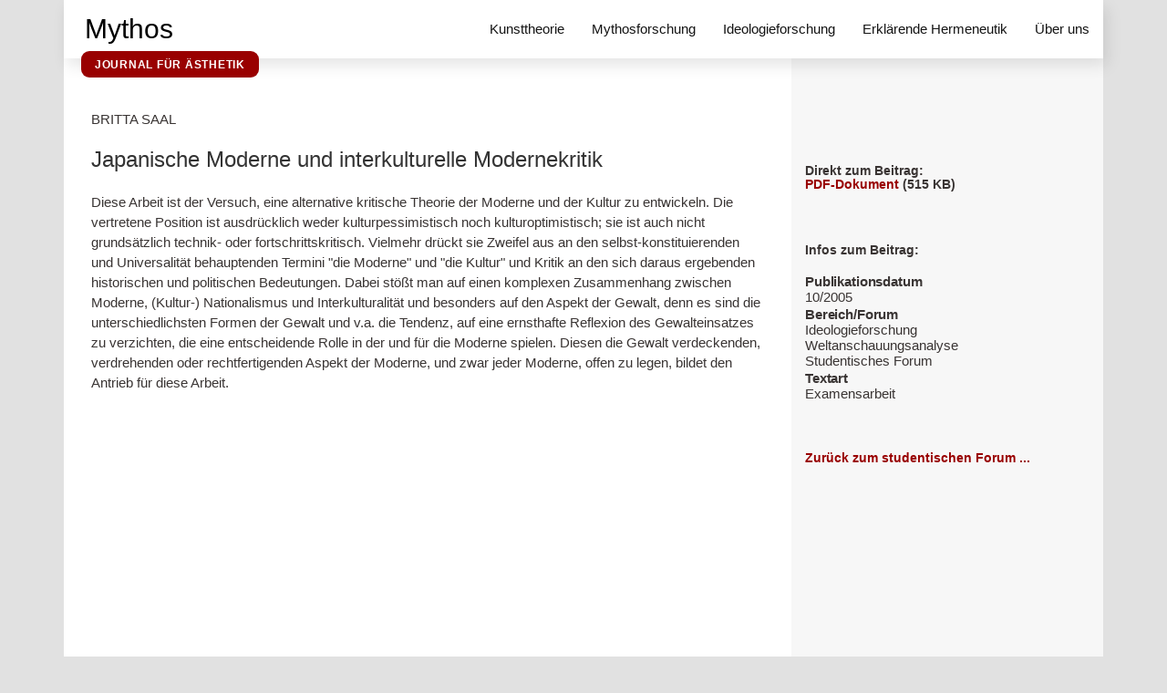

--- FILE ---
content_type: text/html
request_url: https://www.mythos-magazin.de/ideologieforschung/bs_moderne.htm
body_size: 1657
content:
<!DOCTYPE html
	PUBLIC "-//W3C//DTD XHTML 1.1//EN"
	"http://www.w3.org/TR/xhtml11/xhtml11.dtd">
<html xmlns="http://www.w3.org/1999/xhtml" xml:lang="de">

<head>
	<title>Mythos-Magazin</title>
	<meta name="author" content="Britta Saal" />
	<meta name="copyright" content="2007 Peter Tepe" />
	<meta name="description" content="Der Balanceakt zwischen Traditionalismus und Moderne wird hier am Beispiel Japans untersucht." />
	<meta name="keywords" content="Ideologieforschung, Japanische Moderne, Modernekritik, Interkulturalit&auml;t, Mythos Moderne, interkultureller Dialog, Polylog, Altmoderne, Meiji-Restauration, Taish&ocirc;, Sh&ocirc;wa, Nachkriegsjapan, sengo-nihon, Konstrukt, Traditionalismus, japanischer Staatsk&ouml;rper, kokutai, Philosophische Positionen, Watsuji Tetsur&ocirc;, Nishida Kitar&ocirc;, japanischer Marxismus, tenk&ocirc;, Symposium &Uuml;berwindung Moderne, kindai no ch&ocirc;koku, Nakane Chie, Doi Takeo, kulturpessimistisch, kulturoptimistisch, Peter Sloterdijk" />
	<meta http-equiv="Content-Type" content="text/html; charset=UTF-8" />
	<meta name="viewport" content="width=device-width,initial-scale=1.0">
	<meta name="publisher" content="Peter Tepe" />
	<meta name="Content-Language" content="de" />
	<meta name="abstract" content="Mythos. Journal f&uuml;r &Auml;sthetik, Kunsttheorie, Mythosforschung, Ideologieforschung und Erkl&auml;rende Hermeneutik" />
	<meta name="robots" content="index,follow" />
	<link rel="shortcut icon" title="Mythos-Magazin Icon" type="image/x-icon" href="favicon.ico" />
	<link rel="stylesheet" type="text/css" href="../css/global.css" media="projection, screen" />
</head>

<body>

	<div id="container">

		<a id="top"><!-- --></a>

		<div id="main">

			<div class="dummy"><!-- --></div>

			<header id="header" class="header">
				<a href="https://mythos-magazin.de/index.htm" class="logo">Mythos</a>
				<input class="menu-btn" type="checkbox" id="menu-btn" />
				<label class="menu-icon" for="menu-btn"><span class="navicon"></span></label>
				<ul class="menu">
					<li><a href="https://mythos-magazin.de/kunsttheorie/index.htm">Kunsttheorie</a></li>
					<li><a href="https://mythos-magazin.de/mythosforschung/index.htm">Mythosforschung</a></li>
					<li><a href="https://mythos-magazin.de/ideologieforschung/index.htm">Ideologieforschung</a></li>
					<li><a href="https://mythos-magazin.de/erklaerendehermeneutik/index.htm">Erkl&auml;rende Hermeneutik</a></li>
					<li><a href="https://mythos-magazin.de/ueberuns.htm">&Uuml;ber uns</a></li>
				</ul>
				<div class="branch">Journal für Ästhetik</div>
			</header>

			<div class="clear"><!-- --></div>

			<dfn>Inhalte</dfn>
			<div id="content">
				<p>BRITTA SAAL</p>
				<h1>Japanische Moderne und interkulturelle Modernekritik</h1>
				<p>Diese Arbeit ist der Versuch, eine alternative kritische Theorie der Moderne und der Kultur zu entwickeln. Die vertretene Position ist ausdr&uuml;cklich weder kulturpessimistisch noch kulturoptimistisch;
					sie ist auch nicht grunds&auml;tzlich technik- oder fortschrittskritisch. Vielmehr dr&uuml;ckt sie Zweifel aus an den selbst-konstituierenden und Universalit&auml;t behauptenden Termini &quot;die Moderne&quot;
					und &quot;die Kultur&quot; und Kritik an den sich daraus ergebenden historischen und politischen Bedeutungen. Dabei st&ouml;&szlig;t man auf einen komplexen Zusammenhang zwischen Moderne, (Kultur-) Nationalismus
					und Interkulturalit&auml;t und besonders auf den Aspekt der Gewalt, denn es sind die unterschiedlichsten Formen der Gewalt und v.a. die Tendenz, auf eine ernsthafte Reflexion des Gewalteinsatzes zu
					verzichten, die eine entscheidende Rolle in der und f&uuml;r die Moderne spielen. Diesen die Gewalt verdeckenden, verdrehenden oder rechtfertigenden Aspekt der Moderne, und zwar jeder Moderne, offen zu
					legen, bildet den Antrieb f&uuml;r diese Arbeit.</p>
			</div>
			<hr/>

			<dfn>Rechte Spalte</dfn>
			<div id="teaser">
				<h3>Direkt zum Beitrag:<br/>
				<a href="bs_moderne.pdf">PDF-Dokument</a> (515 KB)</h3>
				<p>&nbsp;</p>
				<h3>Infos zum Beitrag:</h3>
				<ul>
					<li><span><b>Publikationsdatum</b><br/>10/2005</span></li>
					<li><span><b>Bereich/Forum</b><br/>Ideologieforschung<br/>Weltanschauungsanalyse<br/>Studentisches Forum</span></li>
					<li><span><b>Textart</b><br/>Examensarbeit</span></li>
				</ul>
				<p>&nbsp;</p>
				<h3><a href="forum-s.htm">Zur&uuml;ck zum studentischen Forum ...</a></h3>
			</div>
			<hr/>

			<div class="clear"><!-- --></div>

			<dfn>Fusszeile</dfn>
			<div id="footer">
				<p class="left"></p>
				<p class="right"><a href="../impressum.htm">Impressum</a> | <a href="../datenschutz.htm">Datenschutz</a></p>
			</div>

		</div>

	</div>

</body>
</html>


--- FILE ---
content_type: text/css
request_url: https://www.mythos-magazin.de/css/global.css
body_size: 1331
content:
html, body {
	margin: 0 auto;
	height: 100%;
	width: 100%;
	max-width: 1140px;
	font-size: clamp(15px, 1vw, 18px);
	font-family: 'Helvetica', arial, sans-serif;
	color: #393433;
	background-color: #e1e1e1;
}

/*** Globals ***/

b {
	letter-spacing: -0.01em;
}

dfn, hr {
	display: none;
}

.clear {
	clear: none;
	width: 0px;
	height:0px;
	z-index: -10000;

}

img {
	display: block;
	border: 0;
}

a {
	color: #990000;
	text-decoration: none;
}

a:hover {
	border-bottom: 2px solid;
}

#header a:hover {
	border-color: #990000;
}

/*** Framework ***/
#container {
	margin: 0 auto;
	padding: 0;
	width: 100%;
	max-width: 1140px;
	height: 100vh;
}

#main {
	width: 100% !important;
	background-color: #fff;
	display: flex;
	flex-wrap: wrap;
}


#main div.dummy {
	display: none;
}

#helper {
	margin: 0 auto;
	padding: 0;
}

#header { margin-bottom: 4rem; }

/* Journal subtitle */
.branch {
	position: absolute;
	left: 1.25rem;
	top:3.75rem;
	text-transform: uppercase;
	font-size: .8rem;
	letter-spacing: .05rem;
	font-weight:600;
	border-radius: .6rem;
	color: #fff;
	background: #990000;
	padding:.5rem 1rem;
}

/*** Content ***/
 #content {
	margin: 6rem 0 0;
	padding: 2rem 0;
	width: 70%;
 }

#content h1 {
	margin: 0 0 1.5rem 0;
	padding: 0 2rem;
	font-size: 1.6em;
	font-weight: normal;
	color: #333333;
}

#content h2 {
	margin: 1rem 0 .5rem 0;
	padding: 0 2rem;
	font-size: 1.3em;
	font-weight: normal;
	color: #333333;
}

#content h3 {
	margin: 1rem 0 .5rem 0;
	padding: 0 2rem;
	font-size: 1.15em;
	font-weight: normal;
	color: #242424;
}

#content h4 {
	margin: 1rem 0 .5rem 0;
	padding: 0 2rem;
	font-size: 1em;
	font-weight: 600;
	color: #242424;
}


#content p {
	margin: 0 2rem 1.25rem 2rem;
	padding: 0;
	line-height: 1.5em;
}

#content p.larger {
	margin-bottom: 40px;
}

#content p.hint {
	color: #333333;
	font-size: 11px;
	margin-top: 20px;
	line-height: 14px;
}

#content ul {
	margin: 0;
	padding: 0 2rem ;
	line-height: 1.4em;
}

#content ul li {
	list-style: none;
	padding: 0 0 .75rem;
}

#content ul li span {
	color: #393433;
}

#content ol {
	margin: 10px 0 10px 0;
	padding: 0 0 0 32px;
	line-height: 16px;
}

#content ol li {
	padding:0 0 5px 0;
	color: #393433;
}

#content a:visited, #teaser a:visited {
	color: #808080;
}

#content ul.bullet {
	margin: 0 0 0 .5rem;
}

#content ul.bullet li {
	margin: 0 0 0 1em;
	list-style-type: disc;
	color: #990000;
}

#teaser {
	margin: 0;
	padding: 12rem 0 0 0;
	width: 30%;
	background: #f7f7f7;
}

#teaser p {
	font-size: .95rem;
	line-height: 1.2em;
	margin-right: 1rem;
}

#teaser h3 {
	margin: 0 0 1.25rem 0;
	padding: 0 1rem;
	font-size: .9em;
	font-weight: bold;
	color: #393433;
}

#teaser h4 {
	margin: 1.25rem 0 5.125rem;
	padding: 0 1rem;
	font-size: 1em;
	font-weight: bold;
	color: #393433;
}

#teaser p {
	margin: 0 0 1.25rem 0;
	padding: 0 1rem;
	line-height: 1.4em;
}

#teaser ul {
	margin: 1rem 0;
	padding: 0 0 0 1rem;
	list-style-type: none;
}

#teaser ul li {
	margin: 0;
	padding: 0 0 .125rem 0;
	color: #990000;
}

#teaser ul li span {
	color: #393433;
}


/*** Footer ***/
#footer {
	width: 100%;
	height: 6rem;
	display: flex;
	flex-wrap: wrap;
	align-items: center;
	justify-content: space-between;
	bottom: 0;
	font-size: .9em;
}

#footer p.left {
	padding: 2rem;
}

#footer p.right {
	padding: 2rem;
}

/**************++***/
/* NEW HEADER MENU */
/*******************/

.header {
  background-color: #fff;
  box-shadow: 4px 8px 16px 0 rgba(0,0,0,.1);
  position: fixed;
  width: 100%;
	max-width: 1140px;
  z-index: 3;
	display: flex;
	justify-content: space-between;
}

.header ul {
  margin: 0;
  padding: 0;
  list-style: none;
  overflow: hidden;
  background-color: #fff;
}

.header li a {
	display: block;
	padding: 1.5em 1em;
	border-bottom: 2px solid transparent;
	text-decoration: none;
	color: #141414;
	font-size: clamp(15px, 1vw, 18px);
}

.header li a:hover,
.header .menu-btn:hover {
  background-color: #f5f5f5;
}

.header .logo {
  display: block;
  font-size: 2em;
  padding: .5em .75em;
  text-decoration: none;
}

a.logo  { color: #000; }

/* menu */

.header .menu {
  clear: both;
  max-height: 0;
  transition: max-height .2s ease-out;
}

/* menu icon */
.header .menu-icon {
  cursor: pointer;
  display: inline-block;
  padding: 28px 20px;
  position: absolute;
	right: 0;
  user-select: none;
}

.header .menu-icon .navicon {
  background: #333;
  display: block;
  height: 2px;
  position: relative;
  transition: background .2s ease-out;
  width: 18px;
}

.header .menu-icon .navicon:before,
.header .menu-icon .navicon:after {
  background: #333;
  content: '';
  display: block;
  height: 100%;
  position: absolute;
  transition: all .2s ease-out;
  width: 100%;
}

.header .menu-icon .navicon:before {
  top: 5px;
}

.header .menu-icon .navicon:after {
  top: -5px;
}
/* menu btn */

.header .menu-btn {
  display: none;
}

.header .menu-btn:checked ~ .menu {
  max-height: none;
}

.header .menu-btn:checked ~ .menu-icon .navicon {
  background: transparent;
}

.header .menu-btn:checked ~ .menu-icon .navicon:before {
  transform: rotate(-45deg);
}

.header .menu-btn:checked ~ .menu-icon .navicon:after {
  transform: rotate(45deg);
}

.header .menu-btn:checked ~ .menu-icon:not(.steps) .navicon:before,
.header .menu-btn:checked ~ .menu-icon:not(.steps) .navicon:after {
  top: 0;
}


/* Media Queries */
@media (min-width: 48.0001em) {
  .header .menu {
    display: flex;
		align-items: center;
		justify-content: flex-end;
    max-height: none;
  }
  .header .menu-icon { display: none; }
	#content { min-height: 80vh; }
}

@media (max-width: 48em) {
	#content { min-width: 100%; }
	#teaser { min-width: 96%; padding: 1rem;  }
	.header ul { width: auto; height: 100vh; margin: 8rem 1rem 0 0; }
	.header ul li a { border: none; }
	.header ul li a:hover { border: none; background: transparent; }
}
